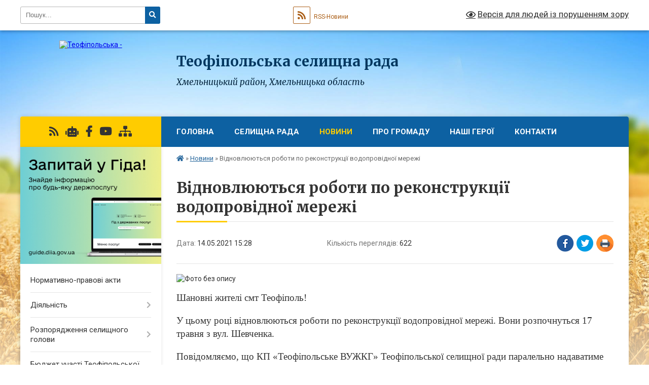

--- FILE ---
content_type: text/html; charset=UTF-8
request_url: https://teofipol-gromada.gov.ua/news/1620996469/
body_size: 15123
content:
<!DOCTYPE html>
<html lang="uk">
<head>
	<!--[if IE]><meta http-equiv="X-UA-Compatible" content="IE=edge"><![endif]-->
	<meta charset="utf-8">
	<meta name="viewport" content="width=device-width, initial-scale=1">
	<!--[if IE]><script>
		document.createElement('header');
		document.createElement('nav');
		document.createElement('main');
		document.createElement('section');
		document.createElement('article');
		document.createElement('aside');
		document.createElement('footer');
		document.createElement('figure');
		document.createElement('figcaption');
	</script><![endif]-->
	<title>Відновлюються роботи по реконструкції водопровідної мережі | Теофіпольська селищна рада Хмельницький район, Хмельницька область</title>
	<meta name="description" content=". . Шановні жителі смт Теофіполь!. .  . . У цьому році відновлюються роботи по реконструкції водопровідної мережі. Вони розпочнуться 17 травня з вул. Шевченка. . .  . . Повідомляємо, що КП &amp;laquo;Теофіпольське ВУЖКГ&amp;raquo; Теофіпо">
	<meta name="keywords" content="Відновлюються, роботи, по, реконструкції, водопровідної, мережі, |, Теофіпольська, селищна, рада, Хмельницький, район,, Хмельницька, область">

	
		<meta property="og:image" content="https://rada.info/upload/users_files/04405774/8d0920d4b1ca74469660ac8087c903ff.jpeg">
	<meta property="og:image:width" content="960">
	<meta property="og:image:height" content="638">
			<meta property="og:title" content="Відновлюються роботи по реконструкції водопровідної мережі">
				<meta property="og:type" content="article">
	<meta property="og:url" content="https://teofipol-gromada.gov.ua/news/1620996469/">
		
		<link rel="apple-touch-icon" sizes="57x57" href="https://gromada.org.ua/apple-icon-57x57.png">
	<link rel="apple-touch-icon" sizes="60x60" href="https://gromada.org.ua/apple-icon-60x60.png">
	<link rel="apple-touch-icon" sizes="72x72" href="https://gromada.org.ua/apple-icon-72x72.png">
	<link rel="apple-touch-icon" sizes="76x76" href="https://gromada.org.ua/apple-icon-76x76.png">
	<link rel="apple-touch-icon" sizes="114x114" href="https://gromada.org.ua/apple-icon-114x114.png">
	<link rel="apple-touch-icon" sizes="120x120" href="https://gromada.org.ua/apple-icon-120x120.png">
	<link rel="apple-touch-icon" sizes="144x144" href="https://gromada.org.ua/apple-icon-144x144.png">
	<link rel="apple-touch-icon" sizes="152x152" href="https://gromada.org.ua/apple-icon-152x152.png">
	<link rel="apple-touch-icon" sizes="180x180" href="https://gromada.org.ua/apple-icon-180x180.png">
	<link rel="icon" type="image/png" sizes="192x192"  href="https://gromada.org.ua/android-icon-192x192.png">
	<link rel="icon" type="image/png" sizes="32x32" href="https://gromada.org.ua/favicon-32x32.png">
	<link rel="icon" type="image/png" sizes="96x96" href="https://gromada.org.ua/favicon-96x96.png">
	<link rel="icon" type="image/png" sizes="16x16" href="https://gromada.org.ua/favicon-16x16.png">
	<link rel="manifest" href="https://gromada.org.ua/manifest.json">
	<meta name="msapplication-TileColor" content="#ffffff">
	<meta name="msapplication-TileImage" content="https://gromada.org.ua/ms-icon-144x144.png">
	<meta name="theme-color" content="#ffffff">
	
	
		<meta name="robots" content="">
	
	<link rel="preconnect" href="https://fonts.googleapis.com">
	<link rel="preconnect" href="https://fonts.gstatic.com" crossorigin>
	<link href="https://fonts.googleapis.com/css?family=Merriweather:400i,700|Roboto:400,400i,700,700i&amp;subset=cyrillic-ext" rel="stylesheet">

    <link rel="preload" href="https://cdnjs.cloudflare.com/ajax/libs/font-awesome/5.9.0/css/all.min.css" as="style">
	<link rel="stylesheet" href="https://cdnjs.cloudflare.com/ajax/libs/font-awesome/5.9.0/css/all.min.css" integrity="sha512-q3eWabyZPc1XTCmF+8/LuE1ozpg5xxn7iO89yfSOd5/oKvyqLngoNGsx8jq92Y8eXJ/IRxQbEC+FGSYxtk2oiw==" crossorigin="anonymous" referrerpolicy="no-referrer" />
	
    <link rel="preload" href="//gromada.org.ua/themes/nature/css/styles_vip.css?v=3.31" as="style">
	<link rel="stylesheet" href="//gromada.org.ua/themes/nature/css/styles_vip.css?v=3.31">
	<link rel="stylesheet" href="//gromada.org.ua/themes/nature/css/104191/theme_vip.css?v=1769117279">
	
		<!--[if lt IE 9]>
	<script src="https://oss.maxcdn.com/html5shiv/3.7.2/html5shiv.min.js"></script>
	<script src="https://oss.maxcdn.com/respond/1.4.2/respond.min.js"></script>
	<![endif]-->
	<!--[if gte IE 9]>
	<style type="text/css">
		.gradient { filter: none; }
	</style>
	<![endif]-->

</head>
<body class="">

	<a href="#top_menu" class="skip-link link" aria-label="Перейти до головного меню (Alt+1)" accesskey="1">Перейти до головного меню (Alt+1)</a>
	<a href="#left_menu" class="skip-link link" aria-label="Перейти до бічного меню (Alt+2)" accesskey="2">Перейти до бічного меню (Alt+2)</a>
    <a href="#main_content" class="skip-link link" aria-label="Перейти до головного вмісту (Alt+3)" accesskey="3">Перейти до текстового вмісту (Alt+3)</a>



		<div id="all_screen">

						<section class="search_menu">
				<div class="wrap">
					<div class="row">
						<div class="grid-25 fl">
							<form action="https://teofipol-gromada.gov.ua/search/" class="search">
								<input type="text" name="q" value="" placeholder="Пошук..." aria-label="Введіть пошукову фразу" required>
								<button type="submit" name="search" value="y" aria-label="Натисніть для здійснення пошуку"><i class="fa fa-search"></i></button>
							</form>
							<a id="alt_version_eye" href="#" title="Версія для людей із порушенням зору" onclick="return set_special('aaaa64a2b263b697528558ed89ea49232749e5fd');"><i class="far fa-eye"></i></a>
						</div>
						<div class="grid-75">
							<div class="row">
								<div class="grid-25" style="padding-top: 13px;">
									<div id="google_translate_element"></div>
								</div>
								<div class="grid-25" style="padding-top: 13px;">
									<a href="https://gromada.org.ua/rss/104191/" class="rss" title="RSS-стрічка"><span><i class="fa fa-rss"></i></span> RSS-Новини</a>
								</div>
								<div class="grid-50 alt_version_block">

									<div class="alt_version">
										<a href="#" class="set_special_version" onclick="return set_special('aaaa64a2b263b697528558ed89ea49232749e5fd');"><i class="far fa-eye"></i> Версія для людей із порушенням зору</a>
									</div>

								</div>
								<div class="clearfix"></div>
							</div>
						</div>
						<div class="clearfix"></div>
					</div>
				</div>
			</section>
			
			<header>
				<div class="wrap">
					<div class="row">

						<div class="grid-25 logo fl">
							<a href="https://teofipol-gromada.gov.ua/" id="logo">
								<img src="https://rada.info/upload/users_files/04405774/gerb/iC_IoozA.png" alt="Теофіпольська - ">
							</a>
						</div>
						<div class="grid-75 title fr">
							<div class="slogan_1">Теофіпольська селищна рада</div>
							<div class="slogan_2">Хмельницький район, Хмельницька область</div>
						</div>
						<div class="clearfix"></div>

					</div>
				</div>
			</header>

			<div class="wrap">
				<section class="middle_block">

					<div class="row">
						<div class="grid-75 fr">
							<nav class="main_menu" id="top_menu">
								<ul>
																		<li class="">
										<a href="https://teofipol-gromada.gov.ua/main/">Головна</a>
																													</li>
																		<li class=" has-sub">
										<a href="https://teofipol-gromada.gov.ua/more_news/">Селищна рада</a>
																				<button onclick="return show_next_level(this);" aria-label="Показати підменю"></button>
																														<ul>
																						<li>
												<a href="https://teofipol-gromada.gov.ua/selischnij-golova-11-27-05-12-07-2025/">Селищний голова</a>
																																			</li>
																						<li>
												<a href="https://teofipol-gromada.gov.ua/zastupnik-selischnogo-golovi-11-28-15-12-07-2025/">Заступник селищного голови</a>
																																			</li>
																						<li>
												<a href="https://teofipol-gromada.gov.ua/zastupnik-selischnogo-golovi-11-28-44-12-07-2025/">Заступник селищного голови</a>
																																			</li>
																						<li>
												<a href="https://teofipol-gromada.gov.ua/sekretar-selischnoi-radi-11-29-24-12-07-2025/">Секретар селищної ради</a>
																																			</li>
																						<li>
												<a href="https://teofipol-gromada.gov.ua/kerujuchij-spravami-11-30-03-12-07-2025/">Керуючий справами</a>
																																			</li>
																						<li>
												<a href="https://teofipol-gromada.gov.ua/strukturni-pidrozdili-11-31-40-12-07-2025/">Виконавчі органи</a>
																																			</li>
																						<li>
												<a href="https://teofipol-gromada.gov.ua/starosti-11-32-12-12-07-2025/">Старости</a>
																																			</li>
																						<li>
												<a href="https://teofipol-gromada.gov.ua/plan-roboti-14-24-57-12-07-2025/">План роботи ради</a>
																																			</li>
																						<li>
												<a href="https://teofipol-gromada.gov.ua/vakansii-14-32-33-08-10-2025/">Вакансії</a>
																																			</li>
																						<li>
												<a href="https://teofipol-gromada.gov.ua/photo/">Громадянам</a>
																																			</li>
																																</ul>
																			</li>
																		<li class="active">
										<a href="https://teofipol-gromada.gov.ua/news/">Новини</a>
																													</li>
																		<li class=" has-sub">
										<a href="https://teofipol-gromada.gov.ua/structure/">Про громаду</a>
																				<button onclick="return show_next_level(this);" aria-label="Показати підменю"></button>
																														<ul>
																						<li>
												<a href="https://teofipol-gromada.gov.ua/pasport-gromadi-10-47-33-03-07-2025/">Паспорт громади</a>
																																			</li>
																						<li>
												<a href="https://teofipol-gromada.gov.ua/istorichna-dovidka-10-54-21-03-07-2025/">Історична довідка</a>
																																			</li>
																						<li>
												<a href="https://teofipol-gromada.gov.ua/strategiya-rozvitku-10-56-57-03-07-2025/">Стратегія розвитку</a>
																																			</li>
																																</ul>
																			</li>
																		<li class="">
										<a href="https://teofipol-gromada.gov.ua/voni-zaginuli-za-ukrainu-13-48-48-31-07-2024/">НАШІ ГЕРОЇ</a>
																													</li>
																		<li class="">
										<a href="https://teofipol-gromada.gov.ua/feedback/">Контакти</a>
																													</li>
																										</ul>

								<button class="menu-button" id="open-button" tabindex="-1"><i class="fas fa-bars"></i> Меню сайту</button>

							</nav>
							<div class="clearfix"></div>

														<section class="bread_crumbs">
								<div xmlns:v="http://rdf.data-vocabulary.org/#"><a href="https://teofipol-gromada.gov.ua/" title="Головна сторінка"><i class="fas fa-home"></i></a> &raquo; <a href="https://teofipol-gromada.gov.ua/news/" aria-current="page">Новини</a>  &raquo; <span>Відновлюються роботи по реконструкції водопровідної мережі</span></div>
							</section>
							
							<main id="main_content">

																											<h1>Відновлюються роботи по реконструкції водопровідної мережі</h1>


<div class="row">
	<div class="grid-30 one_news_date">
		Дата: <span>14.05.2021 15:28</span>
	</div>
	<div class="grid-30 one_news_count">
		Кількість переглядів: <span>622</span>
	</div>
		<div class="grid-30 one_news_socials">
		<button class="social_share" data-type="fb" aria-label="Поширити у Фейсбук"><img src="//gromada.org.ua/themes/nature/img/share/fb.png" alt="Іконака Фейсбук"></button>
		<button class="social_share" data-type="tw" aria-label="Поширити у Твітер"><img src="//gromada.org.ua/themes/nature/img/share/tw.png" alt="Іконка Твітер"></button>
		<button class="print_btn" onclick="window.print();" aria-label="Надрукувати"><img src="//gromada.org.ua/themes/nature/img/share/print.png" alt="Іконка принтеру"></button>
	</div>
		<div class="clearfix"></div>
</div>

<hr>

<p><img alt="Фото без опису"  alt="" src="https://rada.info/upload/users_files/04405774/8d0920d4b1ca74469660ac8087c903ff.jpeg" style="width: 460px; height: 306px;" /></p>

<p style="margin:0cm 0cm 0.0001pt"><span style="font-size:12pt"><span style="font-family:&quot;Times New Roman&quot;,serif"><span style="font-size:14.0pt">Шановні жителі смт Теофіполь!</span></span></span></p>

<p style="margin:0cm 0cm 0.0001pt">&nbsp;</p>

<p style="margin:0cm 0cm 0.0001pt"><span style="font-size:12pt"><span style="font-family:&quot;Times New Roman&quot;,serif"><span style="font-size:14.0pt">У цьому році відновлюються роботи по реконструкції водопровідної мережі. Вони розпочнуться 17 травня з вул. Шевченка. </span></span></span></p>

<p style="margin:0cm 0cm 0.0001pt">&nbsp;</p>

<p style="margin:0cm 0cm 0.0001pt"><span style="font-size:12pt"><span style="font-family:&quot;Times New Roman&quot;,serif"><span style="font-size:14.0pt">Повідомляємо, що КП &laquo;Теофіпольське ВУЖКГ&raquo; Теофіпольської селищної ради паралельно надаватиме послуги щодо індивідуального під&rsquo;єднання до нової мережі.</span></span></span></p>

<p style="margin:0cm 0cm 0.0001pt">&nbsp;</p>

<p style="margin:0cm 0cm 0.0001pt"><span style="font-size:12pt"><span style="font-family:&quot;Times New Roman&quot;,serif"><span style="font-size:14.0pt">Також доводимо до вашого відома, що згідно з Законом України &laquo;Про комерційний облік теплової енергії та водопостачання&raquo; забороняється приєднання житлових і нежитлових будівель до зовнішніх інженерних мереж без оснащення таких будівель вузлами комерційного обліку. Тому наголошуємо на необхідності встановлення приладів обліку, в разі відсутності лічильника послуги з водопостачання надаватись не будуть.</span></span></span></p>

<p style="margin:0cm 0cm 0.0001pt">&nbsp;</p>

<p style="margin:0cm 0cm 0.0001pt"><span style="font-size:12pt"><span style="font-family:&quot;Times New Roman&quot;,serif"><span style="font-size:14.0pt">Усю інформацію про виконання робіт, вартість послуг та організаційні заходи щодо реконструкції водогону або приєднання житлових і нежитлових будівель до зовнішніх інженерних мереж ви можете дізнатися за тел. 097 23 38&nbsp;911 Павлюк Олексій Стратонович або за адресою: смт Теофіполь вул. Заводська, 9.</span></span></span></p>

<p style="margin:0cm 0cm 0.0001pt">&nbsp;</p>
<div class="clearfix"></div>

<hr>



<p><a href="https://teofipol-gromada.gov.ua/news/" class="btn btn-grey">&laquo; повернутися</a></p>																	
							</main>
						</div>
						<div class="grid-25 fl">

							<div class="project_name">
								<a href="https://gromada.org.ua/rss/104191/" rel="nofollow" target="_blank" title="RSS-стрічка новин сайту"><i class="fas fa-rss"></i></a>
																<a href="https://teofipol-gromada.gov.ua/feedback/#chat_bot" title="Наша громада в смартфоні"><i class="fas fa-robot"></i></a>
																																<a href="https://www.facebook.com/%D0%A2%D0%B5%D0%BE%D1%84%D1%96%D0%BF%D0%BE%D0%BB%D1%8C%D1%81%D1%8C%D0%BA%D0%B0-%D1%81%D0%B5%D0%BB%D0%B8%D1%89%D0%BD%D0%B0-%D1%80%D0%B0%D0%B4%D0%B0-102434871756224" rel="nofollow" target="_blank" title="Приєднуйтесь до нас у Facebook"><i class="fab fa-facebook-f"></i></a>								<a href="https://www.youtube.com/@ТеофРада" rel="nofollow" target="_blank" title="Наш Youtube-канал"><i class="fab fa-youtube"></i></a>																<a href="https://teofipol-gromada.gov.ua/sitemap/" title="Мапа сайту"><i class="fas fa-sitemap"></i></a>
							</div>
							<aside class="left_sidebar">
				
																<div class="diia_guide">
									<a href="https://guide.diia.gov.ua/" rel="nofollow" target="_blank"><img src="https://gromada.org.ua/upload/diia_guide.jpg" alt="Гід державних послуг"></a>
								</div>
								
																<nav class="sidebar_menu" id="left_menu">
									<ul>
																				<li class="">
											<a href="https://teofipol-gromada.gov.ua/docs/">Нормативно-правові акти</a>
																																</li>
																				<li class=" has-sub">
											<a href="javascript:;">Діяльність</a>
																						<button onclick="return show_next_level(this);" aria-label="Показати підменю"></button>
																																	<i class="fa fa-chevron-right"></i>
											<ul>
																								<li class="">
													<a href="https://teofipol-gromada.gov.ua/zasidannya-kolegialnih-organiv-13-33-42-21-10-2025/">Засідання колегіальних органів</a>
																																						</li>
																								<li class="">
													<a href="https://teofipol-gromada.gov.ua/regulyatorna-diyalnist-12-35-29-22-10-2025/">Регуляторна діяльність</a>
																																						</li>
																								<li class="">
													<a href="https://teofipol-gromada.gov.ua/cilovi-programi-13-11-23-24-10-2025/">Цільові програми</a>
																																						</li>
																								<li class="">
													<a href="https://teofipol-gromada.gov.ua/zviti-13-02-13-22-10-2025/">Звіти</a>
																																						</li>
																																			</ul>
																					</li>
																				<li class=" has-sub">
											<a href="https://teofipol-gromada.gov.ua/rozporyadzhennya-selyshchnoho-holovy-1584709352/">Розпорядження селищного голови</a>
																						<button onclick="return show_next_level(this);" aria-label="Показати підменю"></button>
																																	<i class="fa fa-chevron-right"></i>
											<ul>
																								<li class="">
													<a href="https://teofipol-gromada.gov.ua/2025-rik-12-47-57-20-02-2025/">2025 рік</a>
																																						</li>
																								<li class="">
													<a href="https://teofipol-gromada.gov.ua/2024-rik-10-21-04-26-01-2024/">2024 рік</a>
																																						</li>
																								<li class="">
													<a href="https://teofipol-gromada.gov.ua/2023-rik-15-50-52-03-02-2023/">2023 рік</a>
																																						</li>
																								<li class="">
													<a href="https://teofipol-gromada.gov.ua/2022-rik-11-02-08-18-01-2022/">2022 рік</a>
																																						</li>
																								<li class="">
													<a href="https://teofipol-gromada.gov.ua/2021-rik-09-11-57-17-05-2021/">2021 рік</a>
																																						</li>
																																			</ul>
																					</li>
																				<li class=" has-sub">
											<a href="https://teofipol-gromada.gov.ua/bjudzhet-uchasti-teofipolskoi-selischnoi-teritorialnoi-gromadi-na-20232025-roki-10-07-49-12-06-2023/">Бюджет участі Теофіпольської селищної територіальної громади на 2023-2025 роки</a>
																						<button onclick="return show_next_level(this);" aria-label="Показати підменю"></button>
																																	<i class="fa fa-chevron-right"></i>
											<ul>
																								<li class=" has-sub">
													<a href="https://teofipol-gromada.gov.ua/umovi-nadannya-gromadskih-proektiv-10-12-13-12-06-2023/">Умови подання громадських проєктів</a>
																										<button onclick="return show_next_level(this);" aria-label="Показати підменю"></button>
																																							<i class="fa fa-chevron-right"></i>
													<ul>
																												<li><a href="https://teofipol-gromada.gov.ua/bjudzhet-uchasti-teofipolskoi-selischnoi-teritorialnoi-gromadi-na-20232025-roki-15-35-20-19-06-2023/">Положення про Бюджет участі Теофіпольської селищної територіальної громади на 2023-2025 роки</a></li>
																												<li><a href="https://teofipol-gromada.gov.ua/blank-dlya-podannya-gromadskogo-proektu-bjudzhetu-uchasti-15-54-03-19-06-2023/">Бланк для подання громадського проєкту Бюджету участі</a></li>
																																									</ul>
																									</li>
																								<li class=" has-sub">
													<a href="https://teofipol-gromada.gov.ua/punkti-suprovodu-z-pitan-gromadskih-proektiv-10-13-09-12-06-2023/">Пункти супроводу з питань громадських проєктів</a>
																										<button onclick="return show_next_level(this);" aria-label="Показати підменю"></button>
																																							<i class="fa fa-chevron-right"></i>
													<ul>
																												<li><a href="https://teofipol-gromada.gov.ua/punkti-suprovodu-bjudzhetnoi-uchasti-16-34-41-19-06-2023/">Пункти супроводу Бюджетної участі</a></li>
																																									</ul>
																									</li>
																								<li class=" has-sub">
													<a href="https://teofipol-gromada.gov.ua/ogoloshennya-pro-nadannya-gromadskih-proektiv-10-13-59-12-06-2023/">Оголошення про подання громадських проєктів</a>
																										<button onclick="return show_next_level(this);" aria-label="Показати підменю"></button>
																																							<i class="fa fa-chevron-right"></i>
													<ul>
																												<li><a href="https://teofipol-gromada.gov.ua/ogoloshennya-pro-podannya-gromadskih-proektiv-14-37-04-20-06-2023/">Оголошення про подання громадських проєктів</a></li>
																																									</ul>
																									</li>
																								<li class=" has-sub">
													<a href="https://teofipol-gromada.gov.ua/podani-gromadski-proekti-10-15-28-12-06-2023/">Подані громадські проєкти</a>
																										<button onclick="return show_next_level(this);" aria-label="Показати підменю"></button>
																																							<i class="fa fa-chevron-right"></i>
													<ul>
																												<li><a href="https://teofipol-gromada.gov.ua/pernlik-gromadskih-proektiv-dopuschenih-do-golosuvannya-14-40-54-20-06-2023/">Перелік громадських проєктів допущених до голосування</a></li>
																												<li><a href="https://teofipol-gromada.gov.ua/visnovki-schodo-prijnyattya-proektiv-14-43-05-20-06-2023/">Висновки щодо прийняття проєктів</a></li>
																																									</ul>
																									</li>
																								<li class=" has-sub">
													<a href="https://teofipol-gromada.gov.ua/golosuvannya-za-podani-gromadski-proekti-10-29-13-12-06-2023/">Голосування за громадські проєкти</a>
																										<button onclick="return show_next_level(this);" aria-label="Показати підменю"></button>
																																							<i class="fa fa-chevron-right"></i>
													<ul>
																												<li><a href="https://teofipol-gromada.gov.ua/elektronne-golosuvannya-09-39-40-26-07-2023/">Електронне голосування</a></li>
																												<li><a href="https://teofipol-gromada.gov.ua/pravila-golosuvannya-za-gromadski-proekti-14-46-20-20-06-2023/">Правила голосування за громадські проєкти</a></li>
																												<li><a href="https://teofipol-gromada.gov.ua/blank-dlya-golosuvannya-za-gromadski-proekti-14-47-48-20-06-2023/">Бланк для голосування за громадські проєкти</a></li>
																																									</ul>
																									</li>
																								<li class=" has-sub">
													<a href="https://teofipol-gromada.gov.ua/konkursna-komisiya-z-pitan-bjudzhetu-uchasti-10-30-11-12-06-2023/">Конкурсна комісія з питань Бюджету участі</a>
																										<button onclick="return show_next_level(this);" aria-label="Показати підменю"></button>
																																							<i class="fa fa-chevron-right"></i>
													<ul>
																												<li><a href="https://teofipol-gromada.gov.ua/sklad-komisii-z-pitan-bjudzhetu-uchasti-teofipolskoi-selischnoi-teritorialnoi-gromadi-14-55-52-20-06-2023/">Склад комісії з питань Бюджету участі Теофіпольської селищної територіальної громади</a></li>
																												<li><a href="https://teofipol-gromada.gov.ua/protokoli-komisii-bjudzhetu-uchasti-15-00-05-20-06-2023/">Протоколи засідання комісії з питань Бюджету участі Теофіпольської селищної територіальної громади</a></li>
																																									</ul>
																									</li>
																								<li class="">
													<a href="https://teofipol-gromada.gov.ua/proekti-peremozhciv-14-03-09-17-08-2023/">Проєкти переможці</a>
																																						</li>
																								<li class=" has-sub">
													<a href="https://teofipol-gromada.gov.ua/realizaciya-proektivperemozhciv-10-31-05-12-06-2023/">Реалізація проєктів-переможців</a>
																										<button onclick="return show_next_level(this);" aria-label="Показати підменю"></button>
																																							<i class="fa fa-chevron-right"></i>
													<ul>
																												<li><a href="https://teofipol-gromada.gov.ua/zviti-pro-realizaciju-proektiv-peremozhciv-15-09-06-20-06-2023/">Звіти про реалізацію проєктів переможців</a></li>
																																									</ul>
																									</li>
																								<li class="">
													<a href="https://teofipol-gromada.gov.ua/normativnopravova-baza-15-30-28-20-06-2023/">Нормативно-правова база</a>
																																						</li>
																																			</ul>
																					</li>
																				<li class="">
											<a href="https://teofipol-gromada.gov.ua/bjudzhetna-politika-17-48-57-28-01-2022/">Публічні кошти</a>
																																</li>
																				<li class="">
											<a href="https://teofipol-gromada.gov.ua/ekonomika-15-05-37-30-01-2022/">Економіка</a>
																																</li>
																				<li class=" has-sub">
											<a href="https://teofipol-gromada.gov.ua/aukcioni-schodo-prodazhu-ta-orendi-komunalnogo-majna-10-33-45-18-10-2024/">Аукціони щодо продажу та оренди комунального майна</a>
																						<button onclick="return show_next_level(this);" aria-label="Показати підменю"></button>
																																	<i class="fa fa-chevron-right"></i>
											<ul>
																								<li class="">
													<a href="https://teofipol-gromada.gov.ua/zemelni-aukcioni-10-37-00-18-10-2024/">Земельні аукціони</a>
																																						</li>
																								<li class="">
													<a href="https://teofipol-gromada.gov.ua/aukcioni-schodo-inshogo-komunalnogo-majna-10-38-14-18-10-2024/">Аукціони щодо іншого комунального майна</a>
																																						</li>
																																			</ul>
																					</li>
																				<li class=" has-sub">
											<a href="https://teofipol-gromada.gov.ua/osvita-20-35-18-31-01-2022/">Освіта</a>
																						<button onclick="return show_next_level(this);" aria-label="Показати підменю"></button>
																																	<i class="fa fa-chevron-right"></i>
											<ul>
																								<li class="">
													<a href="https://teofipol-gromada.gov.ua/teritoriya-obslugovuvannya-za-zakladami-zagalnoi-serednoi-osviti-20-36-43-31-01-2022/">Території обслуговування за закладами загальної середньої освіти</a>
																																						</li>
																								<li class="">
													<a href="https://teofipol-gromada.gov.ua/proekti-rishen-na-gromadske-obgovorennya-12-24-58-01-02-2022/">Проєкти рішень на громадське обговорення</a>
																																						</li>
																								<li class="">
													<a href="https://teofipol-gromada.gov.ua/zakladi-zagalnoi-serednoi-osviti-12-25-30-01-02-2022/">Заклади загальної середньої освіти</a>
																																						</li>
																								<li class="">
													<a href="https://teofipol-gromada.gov.ua/zakladi-doshkilnoi-osviti-12-25-54-01-02-2022/">Заклади дошкільної освіти</a>
																																						</li>
																								<li class="">
													<a href="https://teofipol-gromada.gov.ua/zakladi-pozashkilnoi-osviti-12-26-24-01-02-2022/">Заклади позашкільної освіти</a>
																																						</li>
																								<li class="">
													<a href="https://teofipol-gromada.gov.ua/publichni-zakupivli-12-26-58-01-02-2022/">Публічні закупівлі</a>
																																						</li>
																								<li class="">
													<a href="https://teofipol-gromada.gov.ua/komunalna-ustanova-inkljuzivnoresursnij-centr-12-27-38-01-02-2022/">Комунальна установа "Інклюзивно-ресурсний центр" Теофіпольської селищної ради</a>
																																						</li>
																								<li class="">
													<a href="https://teofipol-gromada.gov.ua/komunalna-ustanova-centr-profesijnogo-rozvitku-pedagogichnih-pracivnikiv-teofipolskoi-selischnoi-radi-12-29-36-01-02-2022/">Комунальна установа "Центр професійного розвитку педагогічних працівників" Теофіпольської селищної ради</a>
																																						</li>
																								<li class="">
													<a href="https://teofipol-gromada.gov.ua/optimizaciya-zakladiv-osviti-11-26-56-28-08-2021/">ПРОЄКТИ РІШЕНЬ СЕЛИЩНОЇ РАДИ</a>
																																						</li>
																								<li class="">
													<a href="https://teofipol-gromada.gov.ua/konkursi-10-47-20-26-02-2018/">КОНКУРСИ</a>
																																						</li>
																								<li class=" has-sub">
													<a href="https://teofipol-gromada.gov.ua/shkilnij-gromadskij-bjudzhet-14-07-04-04-04-2025/">Шкільний громадський бюджет</a>
																										<button onclick="return show_next_level(this);" aria-label="Показати підменю"></button>
																																							<i class="fa fa-chevron-right"></i>
													<ul>
																												<li><a href="https://teofipol-gromada.gov.ua/rezultati-golosuvannya-09-13-41-17-06-2025/">Результати голосування</a></li>
																												<li><a href="https://teofipol-gromada.gov.ua/shkilni-proekti-2025-roku-16-44-41-08-05-2025/">Шкільні проєкти 2025 року</a></li>
																												<li><a href="https://teofipol-gromada.gov.ua/golosuvannya-16-49-34-20-05-2025/">Голосування за проєкти</a></li>
																																									</ul>
																									</li>
																																			</ul>
																					</li>
																				<li class="">
											<a href="https://teofipol-gromada.gov.ua/kultura-12-08-50-01-02-2022/">Культура та дозвілля</a>
																																</li>
																				<li class="">
											<a href="https://teofipol-gromada.gov.ua/sluzhba-u-spravah-ditej-16-21-37-15-07-2025/">Служба у справах дітей</a>
																																</li>
																				<li class="">
											<a href="https://teofipol-gromada.gov.ua/informacijnij-bjuleten-chas-gromadi-15-32-26-06-12-2021/">Інформаційний бюлетень "Час громади"</a>
																																</li>
																				<li class=" has-sub">
											<a href="https://teofipol-gromada.gov.ua/cnap-10-31-56-16-06-2021/">ЦНАП</a>
																						<button onclick="return show_next_level(this);" aria-label="Показати підменю"></button>
																																	<i class="fa fa-chevron-right"></i>
											<ul>
																								<li class="">
													<a href="https://teofipol-gromada.gov.ua/zagalni-pitannya-diyalnosti-cnap-09-14-12-17-06-2021/">Загальні питання діяльності ЦНАП</a>
																																						</li>
																								<li class="">
													<a href="https://teofipol-gromada.gov.ua/osnovni-vidomochti-pro-cnap-09-14-57-17-06-2021/">Основні відомості про ЦНАП</a>
																																						</li>
																								<li class="">
													<a href="https://teofipol-gromada.gov.ua/perelik-administrativnih-poslug-09-15-53-17-06-2021/">Перелік адміністративних послуг</a>
																																						</li>
																								<li class="">
													<a href="https://teofipol-gromada.gov.ua/rekviziti-dlya-oplati-09-54-31-17-06-2021/">Реквізити для оплати</a>
																																						</li>
																								<li class="">
													<a href="https://teofipol-gromada.gov.ua/novini-cnap-09-53-10-17-06-2021/">Новини ЦНАП</a>
																																						</li>
																								<li class="">
													<a href="https://teofipol-gromada.gov.ua/edinij-derzhavnij-portal-09-59-33-17-06-2021/">Єдиний державний портал</a>
																																						</li>
																								<li class="">
													<a href="https://teofipol-gromada.gov.ua/onlineposlugi-10-00-22-17-06-2021/">Нормативно-правова база</a>
																																						</li>
																																			</ul>
																					</li>
																				<li class=" has-sub">
											<a href="https://teofipol-gromada.gov.ua/komunalni-pidpriemstva-ta-ustanovi-16-00-25-20-12-2020/">Комунальні підприємства, установи, заклади</a>
																						<button onclick="return show_next_level(this);" aria-label="Показати підменю"></button>
																																	<i class="fa fa-chevron-right"></i>
											<ul>
																								<li class="">
													<a href="https://teofipol-gromada.gov.ua/komunalni-pidpriemstva-16-00-55-20-12-2020/">Комунальні підприємства</a>
																																						</li>
																								<li class="">
													<a href="https://teofipol-gromada.gov.ua/komunalni-ustanovi-16-01-16-20-12-2020/">Комунальні установи</a>
																																						</li>
																								<li class="">
													<a href="https://teofipol-gromada.gov.ua/komunalni-zakladi-10-04-08-11-02-2022/">Комунальні заклади</a>
																																						</li>
																																			</ul>
																					</li>
																				<li class=" has-sub">
											<a href="https://teofipol-gromada.gov.ua/pervinna-pravova-dopomoga-12-23-35-28-01-2021/">Безоплатна правова допомога</a>
																						<button onclick="return show_next_level(this);" aria-label="Показати підменю"></button>
																																	<i class="fa fa-chevron-right"></i>
											<ul>
																								<li class=" has-sub">
													<a href="https://teofipol-gromada.gov.ua/teofipolske-bjuro-pravovoi-dopomogi-14-54-52-28-01-2021/">Теофіпольське бюро правової допомоги</a>
																										<button onclick="return show_next_level(this);" aria-label="Показати підменю"></button>
																																							<i class="fa fa-chevron-right"></i>
													<ul>
																												<li><a href="https://teofipol-gromada.gov.ua/poryadok-podannya-zayavi-dlya-reestracii-zemelnoi-dilyanki-v-derzhavnomu-zemelnomu-kadastri-10-09-49-26-05-2021/">Порядок подання заяви для реєстрації земельної ділянки  в Державному земельному кадастрі</a></li>
																												<li><a href="https://teofipol-gromada.gov.ua/likarnyanij-pid-chas-vidpustki-prava-i-garantii-pracivnika-15-41-09-20-04-2021/">Лікарняний під час відпустки: права і гарантії працівника</a></li>
																												<li><a href="https://teofipol-gromada.gov.ua/tizhden-finansovoi-gramotnosti-vid-bpd-ta-nbu-15-43-06-20-04-2021/">Тиждень фінансової грамотності від БПД та НБУ</a></li>
																												<li><a href="https://teofipol-gromada.gov.ua/pislya-2200-susidi-spivajut-krichat-stukajut-vazhkimi-predmetami-znajoma-situaciya-to-yak-zhe-mozhna-vplinuti-na-takih-shumnih-susidiv-15-46-54-20-04-/">Після 22:00 сусіди  співають, кричать, стукають важкими предметами... Знайома ситуація? То як же можна вплинути на таких шумних сусідів?</a></li>
																												<li><a href="https://teofipol-gromada.gov.ua/prolongaciya-dogovoru-orendi-zemelnoi-dilyanki-15-49-04-20-04-2021/">Пролонгація договору оренди земельної ділянки</a></li>
																												<li><a href="https://teofipol-gromada.gov.ua/dekretna-vidpustka-dlya-tata-15-51-13-20-04-2021/">Декретна відпустка для тата</a></li>
																												<li><a href="https://teofipol-gromada.gov.ua/dopovid-pro-robotu-viddilu-teofipolske-bjuro-pravovoi-dopomogi-starokostyantinivskogo-miscevogo-centru-z-nadannya-bezoplatnoi-vtorinnoi-prav-15-00-41-/">Доповідь про роботу відділу «Теофіпольське бюро правової допомоги» Старокостянтинівського місцевого центру з надання  безоплатної вторинної правової допомоги  за 2021 рік.</a></li>
																																									</ul>
																									</li>
																																			</ul>
																					</li>
																				<li class="">
											<a href="https://teofipol-gromada.gov.ua/vidpovidalni-osobi-z-pitan-zapobigannya-ta-protidii-domashnomu-nasilstvu-v-naselenih-punktah-navchalnih-zakladah-ta-zakladah-ohoroni-zdorovy-10-25-23-/">Відповідальні особи з питань запобігання та протидії домашньому насильству</a>
																																</li>
																				<li class="">
											<a href="https://teofipol-gromada.gov.ua/evidnovlennya-08-29-59-19-08-2025/">єВідновлення</a>
																																</li>
																				<li class=" has-sub">
											<a href="javascript:;">Інструменти громадської участі</a>
																						<button onclick="return show_next_level(this);" aria-label="Показати підменю"></button>
																																	<i class="fa fa-chevron-right"></i>
											<ul>
																								<li class="">
													<a href="https://teofipol-gromada.gov.ua/zvernennya-gromadyan-15-29-07-07-10-2025/">Звернення громадян</a>
																																						</li>
																								<li class="">
													<a href="https://teofipol-gromada.gov.ua/dostup-do-publichnoi-informacii-14-30-37-08-10-2025/">Доступ до публічної інформації</a>
																																						</li>
																								<li class="">
													<a href="https://teofipol-gromada.gov.ua/informacijni-resursi-11-40-29-02-10-2025/">Інформаційні ресурси</a>
																																						</li>
																								<li class="">
													<a href="https://teofipol-gromada.gov.ua/publichni-konsultacii-10-58-33-14-10-2025/">Публічні консультації</a>
																																						</li>
																								<li class="">
													<a href="https://teofipol-gromada.gov.ua/organi-gromadskoi-uchasti-15-35-04-14-10-2025/">Органи громадської участі</a>
																																						</li>
																								<li class="">
													<a href="https://teofipol-gromada.gov.ua/zapobigannya-korupcii-08-52-47-02-10-2025/">Запобігання корупції</a>
																																						</li>
																																			</ul>
																					</li>
																				<li class=" has-sub">
											<a href="javascript:;">Воєнний (надзвичайний) стан</a>
																						<button onclick="return show_next_level(this);" aria-label="Показати підменю"></button>
																																	<i class="fa fa-chevron-right"></i>
											<ul>
																								<li class="">
													<a href="https://teofipol-gromada.gov.ua/normativnopravovi-akti-10-35-00-17-10-2025/">Нормативно-правові акти</a>
																																						</li>
																								<li class="">
													<a href="https://teofipol-gromada.gov.ua/obmezhennya-prav-ljudini-10-35-35-17-10-2025/">Обмеження прав людини</a>
																																						</li>
																								<li class="">
													<a href="https://teofipol-gromada.gov.ua/civilnij-zahist-10-26-06-17-10-2025/">Цивільний захист</a>
																																						</li>
																								<li class="">
													<a href="https://teofipol-gromada.gov.ua/gromadyanam-13-34-20-17-10-2025/">Громадянам</a>
																																						</li>
																																			</ul>
																					</li>
																													</ul>
								</nav>

																	<div class="petition_block">

	<div class="petition_title">Публічні закупівлі</div>

		<p><a href="https://teofipol-gromada.gov.ua/prozorro/" title="Публічні закупівлі в Прозорро"><img src="//gromada.org.ua/themes/nature/img/prozorro_logo.png?v=2025" alt="Логотип Prozorro"></a></p>
	
		<p><a href="https://teofipol-gromada.gov.ua/openbudget/" title="Відкритий бюджет громади"><img src="//gromada.org.ua/themes/nature/img/openbudget_logo.png?v=2025" alt="OpenBudget"></a></p>
	
	
</div>																
																	<div class="petition_block">
	
	<div class="petition_title">Особистий кабінет користувача</div>

		<div class="alert alert-warning">
		Ви не авторизовані. Для того, щоб мати змогу створювати або підтримувати петиції<br>
		<a href="#auth_petition" class="open-popup add_petition btn btn-yellow btn-small btn-block" style="margin-top: 10px;"><i class="fa fa-user"></i> авторизуйтесь</a>
	</div>
		
			<div class="petition_title">Система петицій</div>
		
					<div class="none_petition">Немає петицій, за які можна голосувати</div>
						
		
	
</div>
								
								
																	<div class="appeals_block">

	
				<div class="appeals_title">Посадові особи</div>

				<div class="one_sidebar_person">
			<div class="row">
				<div class="grid-30">
					<div class="img"><a href="https://teofipol-gromada.gov.ua/persons/1441/"><img src="https://rada.info/upload/users_files/04405774/deputats/60cd73f68864aab7b1fb24b33d782783.jpg" alt="Тененев Михайло Михайлович - Селищний голова"></a></div>
				</div>
				<div class="grid-70">
					<div class="title">
						<strong>Тененев Михайло Михайлович</strong><br>
						<small>Селищний голова</small>
					</div>
					<a href="#add_appeal" data-id="1441" class="open-popup add_appeal"><i class="fab fa-telegram-plane"></i> Написати звернення</a>
				</div>
				<div class="clearfix"></div>
			</div>
					</div>
				<div class="one_sidebar_person">
			<div class="row">
				<div class="grid-30">
					<div class="img"><a href="https://teofipol-gromada.gov.ua/persons/1442/"><img src="https://rada.info/upload/users_files/04405774/deputats/2a74d1f7a88daf55ca1e2e2851e83db3.jpg" alt="Непотас Роман Григорович - Секретар селищної ради"></a></div>
				</div>
				<div class="grid-70">
					<div class="title">
						<strong>Непотас Роман Григорович</strong><br>
						<small>Секретар селищної ради</small>
					</div>
					<a href="#add_appeal" data-id="1442" class="open-popup add_appeal"><i class="fab fa-telegram-plane"></i> Написати звернення</a>
				</div>
				<div class="clearfix"></div>
			</div>
					</div>
				<div class="one_sidebar_person">
			<div class="row">
				<div class="grid-30">
					<div class="img"><a href="https://teofipol-gromada.gov.ua/persons/1443/"><img src="https://rada.info/upload/users_files/04405774/deputats/8dcb5618a4e78f658cf062cb5c6e5550.jpg" alt="Бабак Валентина Миколаївна - Заступник селищного голови з питань діяльності виконавчих органів"></a></div>
				</div>
				<div class="grid-70">
					<div class="title">
						<strong>Бабак Валентина Миколаївна</strong><br>
						<small>Заступник селищного голови з питань діяльності виконавчих органів</small>
					</div>
					<a href="#add_appeal" data-id="1443" class="open-popup add_appeal"><i class="fab fa-telegram-plane"></i> Написати звернення</a>
				</div>
				<div class="clearfix"></div>
			</div>
					</div>
				<div class="one_sidebar_person">
			<div class="row">
				<div class="grid-30">
					<div class="img"><a href="https://teofipol-gromada.gov.ua/persons/1444/"><img src="https://rada.info/upload/users_files/04405774/deputats/0e30d537119e913daf7c687179c15fb5.jpg" alt="Карбовська Юлія Броніславівна - Заступник селищного голови з питань діяльності виконавчих органів"></a></div>
				</div>
				<div class="grid-70">
					<div class="title">
						<strong>Карбовська Юлія Броніславівна</strong><br>
						<small>Заступник селищного голови з питань діяльності виконавчих органів</small>
					</div>
					<a href="#add_appeal" data-id="1444" class="open-popup add_appeal"><i class="fab fa-telegram-plane"></i> Написати звернення</a>
				</div>
				<div class="clearfix"></div>
			</div>
					</div>
				<div class="one_sidebar_person">
			<div class="row">
				<div class="grid-30">
					<div class="img"><a href="https://teofipol-gromada.gov.ua/persons/1445/"><img src="https://rada.info/upload/users_files/04405774/deputats/9d8941b13ea273ddb96670b43693c2df.jpg" alt="Стецюк Людмила Володимирівна - Керуючий справами (секретар) виконавчого комітету"></a></div>
				</div>
				<div class="grid-70">
					<div class="title">
						<strong>Стецюк Людмила Володимирівна</strong><br>
						<small>Керуючий справами (секретар) виконавчого комітету</small>
					</div>
					<a href="#add_appeal" data-id="1445" class="open-popup add_appeal"><i class="fab fa-telegram-plane"></i> Написати звернення</a>
				</div>
				<div class="clearfix"></div>
			</div>
					</div>
				<div class="one_sidebar_person">
			<div class="row">
				<div class="grid-30">
					<div class="img"><a href="https://teofipol-gromada.gov.ua/persons/1446/"><img src="https://rada.info/upload/users_files/04405774/deputats/IMG_2729.jpg" alt="Шклярук Анатолій Олександрович - Начальник відділу містобудування, архітектури, житлово-комунального господарства, управління об'єктами комунальної власності"></a></div>
				</div>
				<div class="grid-70">
					<div class="title">
						<strong>Шклярук Анатолій Олександрович</strong><br>
						<small>Начальник відділу містобудування, архітектури, житлово-комунального господарства, управління об'єктами комунальної власності</small>
					</div>
					<a href="#add_appeal" data-id="1446" class="open-popup add_appeal"><i class="fab fa-telegram-plane"></i> Написати звернення</a>
				</div>
				<div class="clearfix"></div>
			</div>
					</div>
		
				<p><a href="https://teofipol-gromada.gov.ua/persons/" class="btn-as-link" style="margin-left: 0;"><i class="fas fa-users"></i> Переглянути всіх в системі електронних звернень (9)</a></p>
						
				<div class="alert alert-info">
			<a href="#auth_person" class="alert-link open-popup"><i class="fas fa-unlock-alt"></i> Кабінет посадової особи</a>
		</div>
			
	
</div>								
								
																<div id="banner_block">

									<p>&nbsp;</p>

<p style="text-align:center"><a rel="nofollow" href="http://www.president.gov.ua/"><img alt="Фото без опису" src="https://rada.info/upload/users_files/04405774/02dfeeb11a502f10c1e1cef122a353ea.png" style="height:98px; width:260px" /></a></p>

<p>&nbsp;</p>

<p style="text-align:center"><a rel="nofollow" href="https://www.kmu.gov.ua/ua"><img alt="Фото без опису" src="https://rada.info/upload/users_files/04405774/eba5f7fc8ae5c729801837012d3c82c3.png" style="height:85px; width:260px" /></a></p>

<p style="text-align:center"><a rel="nofollow" href="http://rada.gov.ua/"><img alt="Фото без опису" src="https://rada.info/upload/users_files/04405774/a2e76446098a94df8bdea8f8712764be.png" style="height:85px; width:260px" /></a></p>

<p style="text-align:center"><a rel="nofollow" href="https://soc.gov.ua/welcome"><img alt="Фото без опису" src="https://rada.info/upload/users_files/04405774/e377e330eea4c025b21aed1b7ed00cad.jpg" style="width: 160px; height: 78px;" /></a></p>

<p style="text-align:center"><a rel="nofollow" href="https://km-oblrada.gov.ua/" target="_blank"><img alt="Хмельницька обласна рада" src="https://rada.info/upload/users_files/04405774/317a5f476a86276b03db4bad7cd83f94.png" style="width: 264px; height: 57px;" /></a></p>

<p style="text-align:center"><a rel="nofollow" href="https://opendatabot.ua/" target="_blank"><img alt="Опендатабот" src="https://rada.info/upload/users_files/04405774/cdb839a82036c30d5de8c40936ddd10f.png" style="width: 264px; height: 99px;" /></a></p>

<p style="text-align:center"><a rel="nofollow" href="https://auc.org.ua/" target="_blank"><img alt="Асоціація міст України" src="https://rada.info/upload/users_files/04405774/13f8ff8d453309b0c8c22fdfad2e8f0b.png" style="width: 69px; height: 77px;" /></a></p>
									<div class="clearfix"></div>

									<p align="center"><A rel="nofollow" href="https://www.dilovamova.com/"><IMG width=250 height=312 border=0 alt="Календар України. Українське ділове мовлення" title="Календар України. Українське ділове мовлення" src="https://www.dilovamova.com/images/wpi.cache/informer/informer_250_02.png"></A><p>

<br />

<div align="center">

<div id="SinoptikInformer" style="width:250px;" class="SinoptikInformer type1c1"><div class="siHeader"><div class="siLh"><div class="siMh"><a onmousedown="siClickCount();" class="siLogo" rel="nofollow" href="https://ua.sinoptik.ua/" target="_blank" title="Погода"> </a>Погода <span id="siHeader"></span></div></div></div><div class="siBody"><a onmousedown="siClickCount();" rel="nofollow" href="https://ua.sinoptik.ua/погода-теофіполь" title="Погода у Теофіполі" target="_blank"><div class="siCity"><div class="siCityName"><span>Теофіполь</span></div><div id="siCont0" class="siBodyContent"><div class="siLeft"><div class="siTerm"></div><div class="siT" id="siT0"></div><div id="weatherIco0"></div></div><div class="siInf"><p>вологість: <span id="vl0"></span></p><p>тиск: <span id="dav0"></span></p><p>вітер: <span id="wind0"></span></p></div></div></div></a><div class="siLinks">Погода на 10 днів від <a rel="nofollow" href="https://ua.sinoptik.ua/погода-теофіполь/10-днів" title="Погода на 10 днів" target="_blank" onmousedown="siClickCount();">sinoptik.ua</a></div></div><div class="siFooter"><div class="siLf"><div class="siMf"></div></div></div></div><script type="text/javascript" charset="UTF-8" src="//sinoptik.ua/informers_js.php?title=4&wind=3&cities=303026461&lang=ua"></script>

</div>
									<div class="clearfix"></div>

								</div>
								
							</aside>
						</div>
						<div class="clearfix"></div>
					</div>

					
				</section>

			</div>

			<section class="footer_block">
				<div class="mountains">
				<div class="wrap">
					<div class="other_projects">
						<a href="https://gromada.org.ua/" target="_blank" rel="nofollow"><img src="https://rada.info/upload/footer_banner/b_gromada_new.png" alt="Веб-сайти для громад України - GROMADA.ORG.UA"></a>
						<a href="https://rda.org.ua/" target="_blank" rel="nofollow"><img src="https://rada.info/upload/footer_banner/b_rda_new.png" alt="Веб-сайти для районних державних адміністрацій України - RDA.ORG.UA"></a>
						<a href="https://rayrada.org.ua/" target="_blank" rel="nofollow"><img src="https://rada.info/upload/footer_banner/b_rayrada_new.png" alt="Веб-сайти для районних рад України - RAYRADA.ORG.UA"></a>
						<a href="https://osv.org.ua/" target="_blank" rel="nofollow"><img src="https://rada.info/upload/footer_banner/b_osvita_new.png?v=1" alt="Веб-сайти для відділів освіти та освітніх закладів - OSV.ORG.UA"></a>
						<a href="https://gromada.online/" target="_blank" rel="nofollow"><img src="https://rada.info/upload/footer_banner/b_other_new.png" alt="Розробка офіційних сайтів державним організаціям"></a>
					</div>
					<div class="under_footer">
						Теофіпольська селищна рада - 2018-2026 &copy; Весь контент доступний за ліцензією <a href="https://creativecommons.org/licenses/by/4.0/deed.uk" target="_blank" rel="nofollow">Creative Commons Attribution 4.0 International License</a>, якщо не зазначено інше.
					</div>
				</div>
				</div>
			</section>

			<footer>
				<div class="wrap">
					<div class="row">
						<div class="grid-25 socials">
							<a href="https://gromada.org.ua/rss/104191/" rel="nofollow" target="_blank" title="RSS-стрічка"><i class="fas fa-rss"></i></a>
														<a href="https://teofipol-gromada.gov.ua/feedback/#chat_bot" title="Наша громада в смартфоні" title="Чат-боти громади"><i class="fas fa-robot"></i></a>
														<i class="fab fa-twitter"></i>							<i class="fab fa-instagram"></i>							<a href="https://www.facebook.com/%D0%A2%D0%B5%D0%BE%D1%84%D1%96%D0%BF%D0%BE%D0%BB%D1%8C%D1%81%D1%8C%D0%BA%D0%B0-%D1%81%D0%B5%D0%BB%D0%B8%D1%89%D0%BD%D0%B0-%D1%80%D0%B0%D0%B4%D0%B0-102434871756224" rel="nofollow" target="_blank" title="Ми у Фейсбук"><i class="fab fa-facebook-f"></i></a>							<a href="https://www.youtube.com/@ТеофРада" rel="nofollow" target="_blank" title="Канал на Youtube"><i class="fab fa-youtube"></i></a>							<i class="fab fa-telegram"></i>						</div>
						<div class="grid-25 admin_auth_block">
														<a href="#auth_block" class="open-popup"><i class="fa fa-lock"></i> Вхід для <u>адміністратора</u></a>
													</div>
						<div class="grid-25">
							<div class="school_ban">
								<div class="row">
									<div class="grid-50" style="text-align: right;"><a href="https://gromada.org.ua/" target="_blank" rel="nofollow"><img src="//gromada.org.ua/gromada_orgua_88x31.png" alt="Gromada.org.ua - веб сайти діючих громад України"></a></div>
									<div class="grid-50 last"><a href="#get_gromada_ban" class="open-popup get_gromada_ban">Показати код для<br><u>вставки на сайт</u></a></div>
									<div class="clearfix"></div>
								</div>
							</div>
						</div>
						<div class="grid-25 developers">
							Розробка порталу: <br>
							<a href="https://vlada.ua/propozytsiyi/propozitsiya-gromadam/" target="_blank">&laquo;Vlada.ua&raquo;&trade;</a>
						</div>
						<div class="clearfix"></div>
					</div>
				</div>
			</footer>

		</div>




<script type="text/javascript" src="//gromada.org.ua/themes/nature/js/jquery-3.6.0.min.js"></script>
<script type="text/javascript" src="//gromada.org.ua/themes/nature/js/jquery-migrate-3.3.2.min.js"></script>
<script type="text/javascript" src="//gromada.org.ua/themes/nature/js/flickity.pkgd.min.js"></script>
<script type="text/javascript" src="//gromada.org.ua/themes/nature/js/flickity-imagesloaded.js"></script>
<script type="text/javascript">
	$(document).ready(function(){
		$(".main-carousel .carousel-cell.not_first").css("display", "block");
	});
</script>
<script type="text/javascript" src="//gromada.org.ua/themes/nature/js/icheck.min.js"></script>
<script type="text/javascript" src="//gromada.org.ua/themes/nature/js/superfish.min.js?v=2"></script>



<script type="text/javascript" src="//gromada.org.ua/themes/nature/js/functions_unpack.js?v=2.34"></script>
<script type="text/javascript" src="//gromada.org.ua/themes/nature/js/hoverIntent.js"></script>
<script type="text/javascript" src="//gromada.org.ua/themes/nature/js/jquery.magnific-popup.min.js"></script>
<script type="text/javascript" src="//gromada.org.ua/themes/nature/js/jquery.mask.min.js"></script>


	

<script type="text/javascript" src="//translate.google.com/translate_a/element.js?cb=googleTranslateElementInit"></script>
<script type="text/javascript">
	function googleTranslateElementInit() {
		new google.translate.TranslateElement({
			pageLanguage: 'uk',
			includedLanguages: 'de,en,es,fr,pl,ro,bg,hu,da,lt',
			layout: google.translate.TranslateElement.InlineLayout.SIMPLE,
			gaTrack: true,
			gaId: 'UA-71656986-1'
		}, 'google_translate_element');
	}
</script>

<script>
  (function(i,s,o,g,r,a,m){i["GoogleAnalyticsObject"]=r;i[r]=i[r]||function(){
  (i[r].q=i[r].q||[]).push(arguments)},i[r].l=1*new Date();a=s.createElement(o),
  m=s.getElementsByTagName(o)[0];a.async=1;a.src=g;m.parentNode.insertBefore(a,m)
  })(window,document,"script","//www.google-analytics.com/analytics.js","ga");

  ga("create", "UA-71656986-1", "auto");
  ga("send", "pageview");

</script>

<script async
src="https://www.googletagmanager.com/gtag/js?id=UA-71656986-2"></script>
<script>
   window.dataLayer = window.dataLayer || [];
   function gtag(){dataLayer.push(arguments);}
   gtag("js", new Date());

   gtag("config", "UA-71656986-2");
</script>





<div style="display: none;">
								<div id="get_gromada_ban" class="dialog-popup s">
    <h4>Код для вставки на сайт</h4>
    <div class="form-group">
        <img src="//gromada.org.ua/gromada_orgua_88x31.png">
    </div>
    <div class="form-group">
        <textarea id="informer_area" class="form-control"><a href="https://gromada.org.ua/" target="_blank"><img src="https://gromada.org.ua/gromada_orgua_88x31.png" alt="Gromada.org.ua - веб сайти діючих громад України" /></a></textarea>
    </div>
</div>			<div id="auth_block" class="dialog-popup s">

    <h4>Вхід для адміністратора</h4>
    <form action="//gromada.org.ua/n/actions/" method="post">

		
        
        <div class="form-group">
            <label class="control-label" for="login">Логін: <span>*</span></label>
            <input type="text" class="form-control" name="login" id="login" value="" required>
        </div>
        <div class="form-group">
            <label class="control-label" for="password">Пароль: <span>*</span></label>
            <input type="password" class="form-control" name="password" id="password" value="" required>
        </div>
        <div class="form-group">
            <input type="hidden" name="object_id" value="104191">
			<input type="hidden" name="back_url" value="https://teofipol-gromada.gov.ua/news/1620996469/">
            <button type="submit" class="btn btn-yellow" name="pAction" value="login_as_admin_temp">Авторизуватись</button>
        </div>
		

    </form>

</div>


			
						
								<div id="email_voting" class="dialog-popup m">

    <h4>Онлайн-опитування: </h4>

    <form action="//gromada.org.ua/n/actions/" method="post" enctype="multipart/form-data">

        <div class="alert alert-warning">
            <strong>Увага!</strong> З метою уникнення фальсифікацій Ви маєте підтвердити свій голос через E-Mail
        </div>

		
        <div class="form-group">
            <label class="control-label" for="voting_email">E-Mail: <span>*</span></label>
            <input type="email" class="form-control" name="email" id="voting_email" value="" required>
        </div>

        <div class="form-group">
            <input type="hidden" name="answer_id" id="voting_anser_id" value="">
			<input type="hidden" name="back_url" value="https://teofipol-gromada.gov.ua/news/1620996469/">
			
            <input type="hidden" name="voting_id" value="">
            <button type="submit" name="pAction" value="get_voting" class="btn btn-yellow">Підтвердити голос</button>  <a href="#" class="btn btn-grey close-popup">Скасувати</a>
        </div>

    </form>

</div>


		<div id="result_voting" class="dialog-popup m">

    <h4>Результати опитування</h4>

    <h3 id="voting_title"></h3>

    <canvas id="voting_diagram"></canvas>
    <div id="voting_results"></div>

    <div class="form-group">
        <a href="#voting" class="open-popup btn btn-yellow"><i class="far fa-list-alt"></i> Всі опитування</a>
    </div>

</div>		
												<div id="voting_confirmed" class="dialog-popup s">

    <h4>Дякуємо!</h4>

    <div class="alert alert-success">Ваш голос було зараховано</div>

</div>


		
				<div id="add_appeal" class="dialog-popup m">

    <h4>Форма подання електронного звернення</h4>

	
    
    <form action="//gromada.org.ua/n/actions/" method="post" enctype="multipart/form-data">

        <div class="alert alert-info">
            <div class="row">
                <div class="grid-30">
                    <img src="" id="add_appeal_photo">
                </div>
                <div class="grid-70">
                    <div id="add_appeal_title"></div>
                    <div id="add_appeal_posada"></div>
                    <div id="add_appeal_details"></div>
                </div>
                <div class="clearfix"></div>
            </div>
        </div>

        <div class="row">
            <div class="grid-100">
                <div class="form-group">
                    <label for="add_appeal_name" class="control-label">Ваше прізвище, ім'я та по батькові: <span>*</span></label>
                    <input type="text" class="form-control" id="add_appeal_name" name="name" value="" required>
                </div>
            </div>
            <div class="grid-50">
                <div class="form-group">
                    <label for="add_appeal_email" class="control-label">Email: <span>*</span></label>
                    <input type="email" class="form-control" id="add_appeal_email" name="email" value="" required>
                </div>
            </div>
            <div class="grid-50">
                <div class="form-group">
                    <label for="add_appeal_phone" class="control-label">Контактний телефон:</label>
                    <input type="tel" class="form-control" id="add_appeal_phone" name="phone" value="">
                </div>
            </div>
            <div class="grid-100">
                <div class="form-group">
                    <label for="add_appeal_adress" class="control-label">Адреса проживання: <span>*</span></label>
                    <textarea class="form-control" id="add_appeal_adress" name="adress" required></textarea>
                </div>
            </div>
            <div class="clearfix"></div>
        </div>

        <hr>

        <div class="row">
            <div class="grid-100">
                <div class="form-group">
                    <label for="add_appeal_text" class="control-label">Текст звернення: <span>*</span></label>
                    <textarea rows="7" class="form-control" id="add_appeal_text" name="text" required></textarea>
                </div>
            </div>
            <div class="grid-100">
                <div class="form-group">
                    <label>
                        <input type="checkbox" name="public" value="y">
                        Публічне звернення (відображатиметься на сайті)
                    </label>
                </div>
            </div>
            <div class="grid-100">
                <div class="form-group">
                    <label>
                        <input type="checkbox" name="confirmed" value="y" required>
                        надаю згоду на обробку персональних даних
                    </label>
                </div>
            </div>
            <div class="clearfix"></div>
        </div>

        <div class="form-group">
            <input type="hidden" name="deputat_id" id="add_appeal_id" value="">
			<input type="hidden" name="back_url" value="https://teofipol-gromada.gov.ua/news/1620996469/">
			
            <button type="submit" name="pAction" value="add_appeal_from_vip" class="btn btn-yellow">Подати звернення</button>
        </div>

    </form>

</div>


		
										<div id="auth_person" class="dialog-popup s">

    <h4>Авторизація в системі електронних звернень</h4>
    <form action="//gromada.org.ua/n/actions/" method="post">
		
		
        
        <div class="form-group">
            <label class="control-label" for="person_login">Email посадової особи: <span>*</span></label>
            <input type="email" class="form-control" name="person_login" id="person_login" value="" autocomplete="off" required>
        </div>
        <div class="form-group">
            <label class="control-label" for="person_password">Пароль: <span>*</span> <small>(надає адміністратор сайту)</small></label>
            <input type="password" class="form-control" name="person_password" id="person_password" value="" autocomplete="off" required>
        </div>
        <div class="form-group">
            <input type="hidden" name="object_id" value="104191">
			<input type="hidden" name="back_url" value="https://teofipol-gromada.gov.ua/news/1620996469/">
            <button type="submit" class="btn btn-yellow" name="pAction" value="login_as_person">Авторизуватись</button>
        </div>
		

    </form>

</div>


					
							<div id="auth_petition" class="dialog-popup s">

    <h4>Авторизація в системі електронних петицій</h4>
    <form action="//gromada.org.ua/n/actions/" method="post">

		
        
        <div class="form-group">
            <label class="control-label" for="petition_login">Email: <span>*</span></label>
            <input type="email" class="form-control" name="petition_login" id="petition_login" value="" autocomplete="off" required>
        </div>
        <div class="form-group">
            <label class="control-label" for="petition_password">Пароль: <span>*</span></label>
            <input type="password" class="form-control" name="petition_password" id="petition_password" value="" autocomplete="off" required>
        </div>
        <div class="form-group">
            <input type="hidden" name="gromada_id" value="104191">
			<input type="hidden" name="back_url" value="https://teofipol-gromada.gov.ua/news/1620996469/">
			
            <input type="hidden" name="petition_id" value="">
            <button type="submit" class="btn btn-yellow" name="pAction" value="login_as_petition">Авторизуватись</button>
        </div>
					<div class="form-group" style="text-align: center;">
				Забулись пароль? <a class="open-popup" href="#forgot_password">Система відновлення пароля</a>
			</div>
			<div class="form-group" style="text-align: center;">
				Ще не зареєстровані? <a class="open-popup" href="#reg_petition">Реєстрація</a>
			</div>
		
    </form>

</div>


							<div id="reg_petition" class="dialog-popup">

    <h4>Реєстрація в системі електронних петицій</h4>
	
	<div class="alert alert-danger">
		<p>Зареєструватись можна буде лише після того, як громада підключить на сайт систему електронної ідентифікації. Наразі очікуємо підключення до ID.gov.ua. Вибачте за тимчасові незручності</p>
	</div>
	
    	
	<p>Вже зареєстровані? <a class="open-popup" href="#auth_petition">Увійти</a></p>

</div>


				<div id="forgot_password" class="dialog-popup s">

    <h4>Відновлення забутого пароля</h4>
    <form action="//gromada.org.ua/n/actions/" method="post">

		
        
        <div class="form-group">
            <input type="email" class="form-control" name="forgot_email" value="" placeholder="Email зареєстрованого користувача" required>
        </div>	
		
        <div class="form-group">
			<img id="forgot_img_captcha" src="//gromada.org.ua/upload/pre_captcha.png">
		</div>
		
        <div class="form-group">
            <label class="control-label" for="forgot_captcha">Результат арифм. дії: <span>*</span></label>
            <input type="text" class="form-control" name="forgot_captcha" id="forgot_captcha" value="" style="max-width: 120px; margin: 0 auto;" required>
        </div>
        <div class="form-group">
            <input type="hidden" name="gromada_id" value="104191">
			<input type="hidden" name="captcha_code" id="forgot_captcha_code" value="529f139d2c93c54dbd9aff2a0d2aeec4">
			
            <button type="submit" class="btn btn-yellow" name="pAction" value="forgot_password_from_gromada">Відновити пароль</button>
        </div>
        <div class="form-group" style="text-align: center;">
			Згадали авторизаційні дані? <a class="open-popup" href="#auth_petition">Авторизуйтесь</a>
		</div>

    </form>

</div>

<script type="text/javascript">
    $(document).ready(function() {
        
		$("#forgot_img_captcha").on("click", function() {
			var captcha_code = $("#forgot_captcha_code").val();
			var current_url = document.location.protocol +"//"+ document.location.hostname + document.location.pathname;
			$("#forgot_img_captcha").attr("src", "https://vlada.ua/ajax/?gAction=get_captcha_code&cc="+captcha_code+"&cu="+current_url+"&"+Math.random());
			return false;
		});
		
		
						
		
    });
</script>							
																																						
	</div>
</body>
</html>